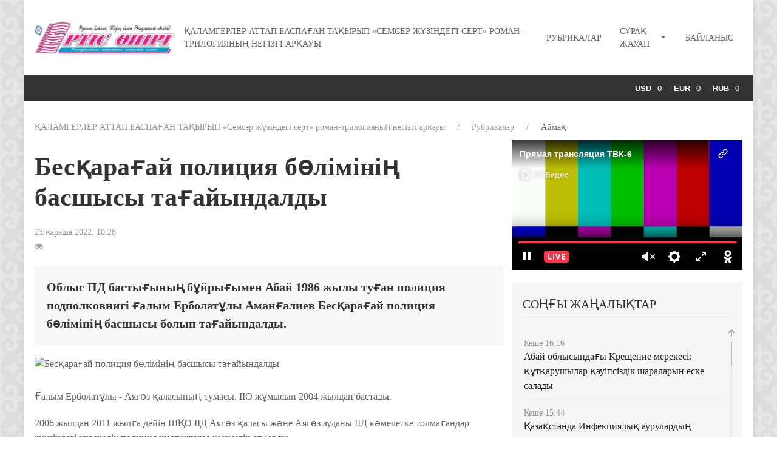

--- FILE ---
content_type: text/html; charset=UTF-8
request_url: http://ertisoniri.kz/rubrikalar/ajmak/1856-beskaragaj-policziya-boliminin-basshysy-tagajyndaldy.html
body_size: 8721
content:
<!doctype html>
<html lang="kz">
<head>
    <base href="http://ertisoniri.kz/" />
    <meta charset="UTF-8" />
      <title>Бесқарағай полиция бөлімінің басшысы тағайындалды - «Ертіс өнірі» апталық газет</title>
	<meta name="description" content="Облыс ПД бастығының бұйрығымен Абай 1986 жылы туған полиция подполковнигі ғалым Ерболатұлы Аманғалиев Бесқарағай полиция бөлімінің басшысы болып тағайындалды." />
    <meta http-equiv="X-UA-Compatible" content="IE=edge">
    <meta name="viewport" content="width=device-width, initial-scale=1, maximum-scale=1" />
	<link rel="shortcut icon" href="favicon.ico"> 
		<link href="assets/templates/site/css/uikit-5.css" rel="stylesheet">
	 <link rel="stylesheet" href="assets/templates/site/scroll/jquery.mCustomScrollbar.css">
    <script src="assets/templates/site/js/jquery-3.4.1.js"></script>
    <script src="assets/templates/site/js/uikit.min.js"></script>
	<script src="assets/templates/site/js/uikit-icons.min.js"></script>
	 <script async src="assets/templates/site/scroll/jquery.mCustomScrollbar.concat.min.js"></script>
</head>
<body>
<div class="uk-container">
                                        <div class="uk-card uk-card-default uk-card-body uk-card-small">
<nav class="uk-navbar-container" uk-navbar>
    <div class="uk-navbar-left">
        <a href="/"><img class="uk-logo-images uk-width-medium" data-src="assets/templates/site/images/logo-2.jpg" alt="логотип газеты «Ертіс өнірі»" uk-img src="assets/templates/site/images/logo.jpg" /></a>
    </div>
    <div class="uk-navbar-right">
        <ul class="uk-navbar-nav"><li class="first"><a href="/" >ҚАЛАМГЕРЛЕР АТТАП БАСПАҒАН ТАҚЫРЫП «Семсер жүзіндегі серт» роман-трилогияның негізгі арқауы</a></li><li class="active">
                <a class="active" href="#">Рубрикалар <span uk-icon="icon: triangle-down"></span></a>
                <div class="uk-navbar-dropdown">
                <ul class="uk-nav uk-navbar-dropdown-nav">
                <li class="first"><a href="rubrikalar/abaj-oblysy-zhanalyktary/" >Абай облысы</a></li><li><a href="rubrikalar/semej-zhanalyktary/" >Семей</a></li><li><a href="rubrikalar/shko-zhanalyktary/" >ШҚО</a></li><li class="active"><a href="rubrikalar/ajmak/" >Аймақ</a></li><li><a href="rubrikalar/basty-zhanalyk-andatpa/" >Басты жаңалық. Аңдатпа</a></li><li><a href="rubrikalar/zher-zhahan-el-tynysy/" >Жер жаһан</a></li><li><a href="rubrikalar/el-tynysy/" >Ел тынысы</a></li><li><a href="rubrikalar/ekonomika-kogam-aleumet/" >Экономика</a></li><li><a href="rubrikalar/kogam/" >Қоғам</a></li><li><a href="rubrikalar/aleumet/" >Әлеумет</a></li><li><a href="rubrikalar/balgyndar-kalamy/" >Балғындар қаламы</a></li><li><a href="rubrikalar/rukhaniyat-tagzym-zhyr-saraj/" >Руханият</a></li><li><a href="rubrikalar/tagzym/" >Тағзым</a></li><li><a href="rubrikalar/zhyr-saraj/" >Жыр сарай</a></li><li><a href="rubrikalar/bizdin-sukhbat/" >Біздің сұхбат</a></li><li><a href="rubrikalar/kokzhiek/" >Көкжиек</a></li><li><a href="rubrikalar/tagylym/" >Тағылым</a></li><li><a href="rubrikalar/tanym-bilim/" >Таным. Білім</a></li><li><a href="rubrikalar/omir-onege/" >Өмір-өнеге</a></li><li><a href="rubrikalar/densaulyk-sport-zhasdauren/" >Денсаулық</a></li><li><a href="rubrikalar/sport/" >Спорт</a></li><li><a href="rubrikalar/zhasdauren/" >Жасдәурен</a></li><li><a href="rubrikalar/dastur-zhantanym-ajel-alem/" >Дәстүр</a></li><li><a href="rubrikalar/zhantanym/" >Жантаным</a></li><li><a href="rubrikalar/ajel-alem/" >Әйел-әлем</a></li><li><a href="rubrikalar/angime/" >Әңгіме</a></li><li><a href="rubrikalar/shanshu/" >Шаншу</a></li><li><a href="rubrikalar/sozzhumbak/" >Сөзжұмбақ</a></li><li><a href="rubrikalar/eo-akparat/" >«ЕӨ»-ақпарат</a></li><li class="last"><a href="rubrikalar/tujin/" >Түйін</a></li>
                </ul>
                </div>
                </li><li>
                <a href="#">Сұрақ-жауап <span uk-icon="icon: triangle-down"></span></a>
                <div class="uk-navbar-dropdown">
                <ul class="uk-nav uk-navbar-dropdown-nav">
                <li class="first"><a href="tarazy-ojly-khat-surak-zhauap/3441-abaj-oblysyna-tatarstannan-delegacziya-keldi.html" >Абай облысына Татарстаннан делегация келді</a></li>
                </ul>
                </div>
                </li><li class="last"><a href="bajlanys.html" >Байланыс</a></li></ul>
    </div>
</nav>

</div>
<div class="uk-card uk-card-secondary uk-text-right uk-padding-small-kurs">
                         <span class='uk-margin-small-right uk-text-bold'>USD</span>0<span class='uk-margin-left'><span class='uk-margin-small-right uk-text-bold'>EUR</span>0</span><span class='uk-margin-left'><span class='uk-margin-small-right uk-text-bold'>RUB</span>0</span></div>                                            <div class="uk-card uk-card-default uk-card-small uk-card-body">
                <ul class="uk-breadcrumb uk-margin-small-top uk-margin-small-bottom uk-font-size-13"><li itemtype="http://data-vocabulary.org/Breadcrumb" itemscope="itemscope"><a href="/" rel="ҚАЛАМГЕРЛЕР АТТАП БАСПАҒАН ТАҚЫРЫП «Семсер жүзіндегі серт» роман-трилогияның негізгі арқауы" itemprop="url" ><span itemprop="title">ҚАЛАМГЕРЛЕР АТТАП БАСПАҒАН ТАҚЫРЫП «Семсер жүзіндегі серт» роман-трилогияның негізгі арқауы</span></a></li>
<li itemtype="http://data-vocabulary.org/Breadcrumb" itemscope="itemscope"><a href="rubrikalar/" rel="Рубрикалар" itemprop="url" ><span itemprop="title">Рубрикалар</span></a></li>
<li itemtype="http://data-vocabulary.org/Breadcrumb" itemscope="itemscope"><a href="rubrikalar/ajmak/" rel="Аймақ" itemprop="url" ><span itemprop="title">Аймақ</span></a></li></ul>			<div class="uk-grid uk-grid-small" uk-grid>
				<div class="uk-width-2-3@m">
					<h1 class="uk-text-bold uk-margin-top">Бесқарағай полиция бөлімінің басшысы тағайындалды</h1>
					<span class="uk-text-small uk-text-muted">23 қараша 2022, 10:28                    </span>
                   <br />
                        <span class="uk-article-meta"><i class="uk-icon-eye"></i> 
                        </span> 
						<blockquote class="uk-text-bold uk-background-muted ">
                                Облыс ПД бастығының бұйрығымен Абай 1986 жылы туған полиция подполковнигі ғалым Ерболатұлы Аманғалиев Бесқарағай полиция бөлімінің басшысы болып тағайындалды.                            </blockquote>
					    <div itemprop="articleBody">
					                            <img class="uk-margin-small-bottom uk-width-1-1" alt="Бесқарағай полиция бөлімінің басшысы тағайындалды" src="https://i.ibb.co/VYMrrLR/screenshot-3.jpg">
                                                    <p>Ғалым Ерболатұлы - Аягөз қаласының тумасы. ІІО жұмысын 2004 жылдан бастады.</p>
<p>2006 жылдан 2011 жылға дейін ШҚО ІІД Аягөз қаласы және Аягөз ауданы ІІД кәмелетке толмағандар жөніндегі учаскелік полиция инспекторы қызметін атқарды.</p>
<p>2011 жылдан 2013 жылға дейін ШҚО ІІД Аягөз қаласы мен Аягөз ауданы ІІО анықтау тобының анықтаушысы қызметін атқарды.</p>
<p>2013 жылдан 2018 жылға дейін ШҚО ІІД Аягөз ауданының анықтау тобының аға анықтаушысы қызметін атқарды.</p>
<p>2018 жылдан 2019 жылға дейін - ПД Аягөз аудандық полиция бөлімінің анықтау тобының аға анықтаушысы.</p>
<p>2019 жылдан 2022 жылдың қараша айына дейін - ШҚО Аягөз ауданының полиция бөлімі бастығының тергеу жөніндегі орынбасары.</p>
<p>Құқық қорғау жүйесінде үлкен тәжірибесі бар.</p>
<p>&nbsp;</p>                        </div>
					<div class="uk-grid uk-grid-small uk-flex uk-flex-center" uk-lightbox uk-grid autoplay>
					                        </div>
					<dl>
                        <dt>Әлеуметтік желілерде бөлісу:</dt>
                        <dd><script type="text/javascript">(function(w,doc) {
if (!w.__utlWdgt ) {
    w.__utlWdgt = true;
    var d = doc, s = d.createElement('script'), g = 'getElementsByTagName';
    s.type = 'text/javascript'; s.charset='UTF-8'; s.async = true;
    s.src = ('https:' == w.location.protocol ? 'https' : 'http')  + '://w.uptolike.com/widgets/v1/uptolike.js';
    var h=d[g]('body')[0];
    h.appendChild(s);
}})(window,document);
</script>
<div data-mobile-view="true" data-share-size="30" data-like-text-enable="false" data-background-alpha="0.0" data-pid="1867164" data-mode="share" data-background-color="#e5097f" data-hover-effect="scale" data-share-shape="round-rectangle" data-share-counter-size="13" data-icon-color="#ffffff" data-mobile-sn-ids="fb.vk.tw.ok.wh.tm.vb." data-text-color="#000000" data-buttons-color="#e5097f" data-counter-background-color="#e5097f" data-share-counter-type="disable" data-orientation="horizontal" data-following-enable="false" data-sn-ids="fb.vk.tw.ok.wh.tm.mr." data-preview-mobile="false" data-selection-enable="true" data-exclude-show-more="false" data-share-style="0" data-counter-background-alpha="0.0" data-top-button="false" class="uptolike-buttons" ></div></dd>
                    </dl>
		            <div class="uk-flex uk-flex-center uk-margin-medium-top uk-margin-medium-bottom">
			            <div class="uk-card uk-card-primary uk-card-body uk-card-small uk-width-2-3@m uk-text-center">
				            <h4>Сілтемеге жазылу</h4>
	                        <form class="uk-form" action="https://feedburner.google.com/fb/a/mailverify" method="post" target="popupwindow" onsubmit="window.open('https://feedburner.google.com/fb/a/mailverify?uri=ertisoniri/jOlW', 'popupwindow', 'scrollbars=yes,width=550,height=520');return true"><p>
	                        <input type="text" placeholder="Email" class="uk-input uk-width-1-2@m" name="email"/></p>
	                        <input type="hidden" value="ertisoniri/jOlW" name="uri"/>
	                        <input type="hidden" name="loc" value="en_US"/><input class="uk-button uk-button-primary uk-width-1-2@m" type="submit" value="Жазылу" /></form>
                        </div>
		            </div>
					<hr />
					<span class="uk-text-uppercase uk-text-danger uk-text-lead">Оқыңыз:</span>
						<div class="uk-child-width-1-4@m uk-grid-small uk-grid-match uk-grid-divider" uk-grid>
                            <div class="uk-margin-top">
    <div class="uk-card">
        <div class="uk-card-media-top">
            <a href="rubrikalar/ajmak/3283-senat-toragasy-atom-generacziyasy-taza-zhane-kauipsiz-energiya-kozin-kamtamasyz-etedi.html">
            <div class="uk-cover-container">
                <canvas width="320" height="240"></canvas>
                <img class="article-img-boss uk-width-1-1" src="https://s1.hostingkartinok.com/uploads/images/2024/09/798fae35b311ae9fc9ffd74cf7e09475.jpg" alt="СЕНАТ ТӨРАҒАСЫ: АТОМ ГЕНЕРАЦИЯСЫ ТАЗА ЖӘНЕ ҚАУІПСІЗ ЭНЕРГИЯ КӨЗІН ҚАМТАМАСЫЗ ЕТЕДІ" uk-cover>
            </div>
            </a>
        </div>
        <div class="uk-margin-small-top uk-card-body uk-text-left uk-padding-remove-left uk-padding-remove-right uk-padding-remove-bottom uk-padding-remove-top">
            <a class="uk-text-secondary" title="СЕНАТ ТӨРАҒАСЫ: АТОМ ГЕНЕРАЦИЯСЫ ТАЗА ЖӘНЕ ҚАУІПСІЗ ЭНЕРГИЯ КӨЗІН ҚАМТАМАСЫЗ ЕТЕДІ" href="rubrikalar/ajmak/3283-senat-toragasy-atom-generacziyasy-taza-zhane-kauipsiz-energiya-kozin-kamtamasyz-etedi.html">СЕНАТ ТӨРАҒАСЫ: АТОМ ГЕНЕРАЦИЯСЫ ТАЗА ЖӘНЕ ҚАУІПСІЗ ЭНЕРГИЯ КӨЗІН ҚАМТАМАСЫЗ ЕТЕДІ</a>
            <div class="uk-text-small uk-text-muted">26 қыркүйек 2024, 09:25</div>
        </div>
    </div>
</div>
<div class="uk-margin-top">
    <div class="uk-card">
        <div class="uk-card-media-top">
            <a href="rubrikalar/ajmak/3103-aksuat-audanynyn-ekpin-auylynda-zhana-madeni-nysan-boj-koterdi.html">
            <div class="uk-cover-container">
                <canvas width="320" height="240"></canvas>
                <img class="article-img-boss uk-width-1-1" src="https://s1.hostingkartinok.com/uploads/images/2024/01/1698e945d657de1be506589d70b57e05.jpg" alt="АҚСУАТ АУДАНЫНЫҢ ЕКПІН АУЫЛЫНДА ЖАҢА МӘДЕНИ НЫСАН БОЙ КӨТЕРДІ" uk-cover>
            </div>
            </a>
        </div>
        <div class="uk-margin-small-top uk-card-body uk-text-left uk-padding-remove-left uk-padding-remove-right uk-padding-remove-bottom uk-padding-remove-top">
            <a class="uk-text-secondary" title="АҚСУАТ АУДАНЫНЫҢ ЕКПІН АУЫЛЫНДА ЖАҢА МӘДЕНИ НЫСАН БОЙ КӨТЕРДІ" href="rubrikalar/ajmak/3103-aksuat-audanynyn-ekpin-auylynda-zhana-madeni-nysan-boj-koterdi.html">АҚСУАТ АУДАНЫНЫҢ ЕКПІН АУЫЛЫНДА ЖАҢА МӘДЕНИ НЫСАН БОЙ КӨТЕРДІ</a>
            <div class="uk-text-small uk-text-muted">17 қаңтар 2024, 10:12</div>
        </div>
    </div>
</div>
<div class="uk-margin-top">
    <div class="uk-card">
        <div class="uk-card-media-top">
            <a href="rubrikalar/ajmak/3080-urzhar-audanynda-2026-zhylga-dejin-62-zhoba-zhuzege-asyrylady.html">
            <div class="uk-cover-container">
                <canvas width="320" height="240"></canvas>
                <img class="article-img-boss uk-width-1-1" src="https://s1.hostingkartinok.com/uploads/images/2023/11/aa295667064d63fab990bc011af6a33b.jpg" alt="Үржар ауданында 2026 жылға дейін 62 жоба жүзеге асырылады" uk-cover>
            </div>
            </a>
        </div>
        <div class="uk-margin-small-top uk-card-body uk-text-left uk-padding-remove-left uk-padding-remove-right uk-padding-remove-bottom uk-padding-remove-top">
            <a class="uk-text-secondary" title="Үржар ауданында 2026 жылға дейін 62 жоба жүзеге асырылады" href="rubrikalar/ajmak/3080-urzhar-audanynda-2026-zhylga-dejin-62-zhoba-zhuzege-asyrylady.html">Үржар ауданында 2026 жылға дейін 62 жоба жүзеге асырылады</a>
            <div class="uk-text-small uk-text-muted">27 қараша 2023, 11:35</div>
        </div>
    </div>
</div>
<div class="uk-margin-top">
    <div class="uk-card">
        <div class="uk-card-media-top">
            <a href="rubrikalar/ajmak/3055-kala-akimi-algabas-auylynyn-turgyndarymen-kasiporyn-basshylarymen-kezdesti.html">
            <div class="uk-cover-container">
                <canvas width="320" height="240"></canvas>
                <img class="article-img-boss uk-width-1-1" src="https://s1.hostingkartinok.com/uploads/images/2023/10/e4e691e5f3b72fe8beed97dd0e6d68cb.jpg" alt="Қала әкімі Алғабас ауылының тұрғындарымен кәсіпорын басшыларымен кездесті" uk-cover>
            </div>
            </a>
        </div>
        <div class="uk-margin-small-top uk-card-body uk-text-left uk-padding-remove-left uk-padding-remove-right uk-padding-remove-bottom uk-padding-remove-top">
            <a class="uk-text-secondary" title="Қала әкімі Алғабас ауылының тұрғындарымен кәсіпорын басшыларымен кездесті" href="rubrikalar/ajmak/3055-kala-akimi-algabas-auylynyn-turgyndarymen-kasiporyn-basshylarymen-kezdesti.html">Қала әкімі Алғабас ауылының тұрғындарымен кәсіпорын басшыларымен кездесті</a>
            <div class="uk-text-small uk-text-muted">19 қазан 2023, 14:59</div>
        </div>
    </div>
</div>                        </div>
				</div>
				<div class="uk-width-1-3@m">
		        <iframe width="100%" height="215" src="//ok.ru/videoembed/1354415939229?nochat=1&amp;autoplay=1" frameborder="0" allow="autoplay" allowfullscreen=""></iframe>
                <div class="uk-card uk-card-primary uk-card-body uk-card-small uk-margin-top"><h4 class="uk-text-uppercase uk-heading-divider"><span>Соңғы жаңалықтар</span></h4>
                    <section id="examples">
		                <div class="content">
                            <div class="uk-heading-divider">
    <div class="uk-card">
        <div class="uk-margin-small-top">
            <span class="uk-text-muted uk-text-small uk-display-block">Кеше 16:16</span>
            <div class="uk-display-block uk-margin-top-5">
                <a class="uk-text-secondary" href="rubrikalar/abaj-oblysy-zhanalyktary/3958-abaj-oblysyndagy-kreshhenie-merekesi-kutkarushylar-kauipsizdik-sharalaryn-eske-salady.html">Абай облысындағы Крещение мерекесі: құтқарушылар қауіпсіздік шараларын еске салады</a> 
            </div>
        </div>
    </div>
</div>
<div class="uk-heading-divider">
    <div class="uk-card">
        <div class="uk-margin-small-top">
            <span class="uk-text-muted uk-text-small uk-display-block">Кеше 15:44</span>
            <div class="uk-display-block uk-margin-top-5">
                <a class="uk-text-secondary" href="rubrikalar/basty-zhanalyk-andatpa/3957-kazakstanda-infekcziyalyk-aurulardyn-ulttyk-gylymi-ortalygy-ashyldy.html">Қазақстанда Инфекциялық аурулардың ұлттық ғылыми орталығы ашылды</a> 
            </div>
        </div>
    </div>
</div>
<div class="uk-heading-divider">
    <div class="uk-card">
        <div class="uk-margin-small-top">
            <span class="uk-text-muted uk-text-small uk-display-block">Кеше 15:36</span>
            <div class="uk-display-block uk-margin-top-5">
                <a class="uk-text-secondary" href="rubrikalar/semej-zhanalyktary/3956-semejde-abajdyn-ziyatkerlik-izimen-togyzkumalak-ujirmesi-ashyldy.html">Семейде «Абайдың зияткерлік ізімен» тоғызқұмалақ үйірмесі ашылды</a> 
            </div>
        </div>
    </div>
</div>
<div class="uk-heading-divider">
    <div class="uk-card">
        <div class="uk-margin-small-top">
            <span class="uk-text-muted uk-text-small uk-display-block">Кеше 09:39</span>
            <div class="uk-display-block uk-margin-top-5">
                <a class="uk-text-secondary" href="rubrikalar/abaj-oblysy-zhanalyktary/3955-abaj-oblysynda-karzhy-sakshylary-interaktivti-ojynynyn-zhenimpazdary-marapattaldy.html">Абай облысында «Қаржы сақшылары» интерактивті ойынының жеңімпаздары марапатталды</a> 
            </div>
        </div>
    </div>
</div>
<div class="uk-heading-divider">
    <div class="uk-card">
        <div class="uk-margin-small-top">
            <span class="uk-text-muted uk-text-small uk-display-block">Кеше 09:31</span>
            <div class="uk-display-block uk-margin-top-5">
                <a class="uk-text-secondary" href="rubrikalar/basty-zhanalyk-andatpa/3954-memlekettik-kenesshi.html">Мемлекеттік кеңесші</a> 
            </div>
        </div>
    </div>
</div>
<div class="uk-heading-divider">
    <div class="uk-card">
        <div class="uk-margin-small-top">
            <span class="uk-text-muted uk-text-small uk-display-block">15 қаңтар 2026, 16:00</span>
            <div class="uk-display-block uk-margin-top-5">
                <a class="uk-text-secondary" href="rubrikalar/abaj-oblysy-zhanalyktary/3953-bizneske-kedergi-zhasauga-zhol-zhok-abaj-oblysynda-kasipker-muddesi-kalaj-korgaldy.html">Бизнеске кедергі жасауға жол жоқ: Абай облысында кәсіпкер мүддесі қалай қорғалды?</a> 
            </div>
        </div>
    </div>
</div>
<div class="uk-heading-divider">
    <div class="uk-card">
        <div class="uk-margin-small-top">
            <span class="uk-text-muted uk-text-small uk-display-block">15 қаңтар 2026, 14:42</span>
            <div class="uk-display-block uk-margin-top-5">
                <a class="uk-text-secondary" href="rubrikalar/abaj-oblysy-zhanalyktary/3952-2025-palatanyn-kasipkerlikti-koldaudagy-natizheli-zhyly.html">2025 – Палатаның кәсіпкерлікті қолдаудағы нәтижелі жылы</a> 
            </div>
        </div>
    </div>
</div>
<div class="uk-heading-divider">
    <div class="uk-card">
        <div class="uk-margin-small-top">
            <span class="uk-text-muted uk-text-small uk-display-block">15 қаңтар 2026, 11:48</span>
            <div class="uk-display-block uk-margin-top-5">
                <a class="uk-text-secondary" href="rubrikalar/basty-zhanalyk-andatpa/3951-reformalardyn-mani-5-ykpaldy-parlament.html">Бірпалаталы Парламент: Президент реформасынан кейін не өзгеруі мүмкін – Мәулен Әшімбаевтың жаңа мақаласы</a> 
            </div>
        </div>
    </div>
</div>
<div class="uk-heading-divider">
    <div class="uk-card">
        <div class="uk-margin-small-top">
            <span class="uk-text-muted uk-text-small uk-display-block">13 қаңтар 2026, 10:00</span>
            <div class="uk-display-block uk-margin-top-5">
                <a class="uk-text-secondary" href="rubrikalar/basty-zhanalyk-andatpa/3950-memleket-basshysy-konstitucziyalyk-reformaga-katysty-tusip-zhatkan-usynystarmen-tanysty.html">Мемлекет басшысы конституциялық реформаға қатысты түсіп жатқан ұсыныстармен танысты</a> 
            </div>
        </div>
    </div>
</div>
<div class="uk-heading-divider">
    <div class="uk-card">
        <div class="uk-margin-small-top">
            <span class="uk-text-muted uk-text-small uk-display-block">09 қаңтар 2026, 14:36</span>
            <div class="uk-display-block uk-margin-top-5">
                <a class="uk-text-secondary" href="rubrikalar/semej-zhanalyktary/3949-nis-semejde-keleshek-mektepteri-pedagogteri-zamanaui-zertkhana-mumkindikterimen-tanysty.html">NIS Семейде «Келешек мектептері» педагогтері заманауи зертхана мүмкіндіктерімен танысты</a> 
            </div>
        </div>
    </div>
</div>
<div class="uk-heading-divider">
    <div class="uk-card">
        <div class="uk-margin-small-top">
            <span class="uk-text-muted uk-text-small uk-display-block">09 қаңтар 2026, 12:01</span>
            <div class="uk-display-block uk-margin-top-5">
                <a class="uk-text-secondary" href="rubrikalar/abaj-oblysy-zhanalyktary/3948-abaj-oblysynda-tabigatty-ayalajyk-ekologiyalyk-akcziyasy-otti.html">Абай облысында «Табиғатты аялайық» экологиялық акциясы өтті</a> 
            </div>
        </div>
    </div>
</div>
<div class="uk-heading-divider">
    <div class="uk-card">
        <div class="uk-margin-small-top">
            <span class="uk-text-muted uk-text-small uk-display-block">09 қаңтар 2026, 11:54</span>
            <div class="uk-display-block uk-margin-top-5">
                <a class="uk-text-secondary" href="rubrikalar/abaj-oblysy-zhanalyktary/3947-abaj-oblysynyn-700-den-astam-turgyny-zheke-avtokolik-nomirin-erkin-tandady.html">Абай облысының 700-ден астам тұрғыны жеке автокөлік нөмірін еркін таңдады</a> 
            </div>
        </div>
    </div>
</div>
<div class="uk-heading-divider">
    <div class="uk-card">
        <div class="uk-margin-small-top">
            <span class="uk-text-muted uk-text-small uk-display-block">09 қаңтар 2026, 11:45</span>
            <div class="uk-display-block uk-margin-top-5">
                <a class="uk-text-secondary" href="rubrikalar/abaj-oblysy-zhanalyktary/3946-sanitariyalyk-korganysh-ajmaktaryna-arnajy-talaptar-kojyldy.html">Санитариялық-қорғаныш аймақтарына арнайы талаптар қойылды</a> 
            </div>
        </div>
    </div>
</div>
<div class="uk-heading-divider">
    <div class="uk-card">
        <div class="uk-margin-small-top">
            <span class="uk-text-muted uk-text-small uk-display-block">05 қаңтар 2026, 09:18</span>
            <div class="uk-display-block uk-margin-top-5">
                <a class="uk-text-secondary" href="rubrikalar/basty-zhanalyk-andatpa/3945-kazakstan-respublikasynyn-prezidenti-kasym-zhomart-tokaev-kazakstan-zhangyrudyn-zhana-kezenine-kadam-basty.html">Қазақстан Республикасының Президенті Қасым-Жомарт Тоқаев: ҚАЗАҚСТАН ЖАҢҒЫРУДЫҢ ЖАҢА КЕЗЕҢІНЕ ҚАДАМ БАСТЫ</a> 
            </div>
        </div>
    </div>
</div>
<div class="uk-heading-divider">
    <div class="uk-card">
        <div class="uk-margin-small-top">
            <span class="uk-text-muted uk-text-small uk-display-block">25 желтоқсан 2025, 12:24</span>
            <div class="uk-display-block uk-margin-top-5">
                <a class="uk-text-secondary" href="rubrikalar/abaj-oblysy-zhanalyktary/3944-abaj-oblysynda-memlekettik-kyzmet-korsetu-sapasyna-kashyktan-monitoring-zhurgizu-arkyly-kasipkerdin-kukyktary-korgaldy.html">Абай облысында мемлекеттік қызмет көрсету сапасына қашықтан мониторинг жүргізу арқылы кәсіпкердің құқықтары қорғалды</a> 
            </div>
        </div>
    </div>
</div>
<div class="uk-heading-divider">
    <div class="uk-card">
        <div class="uk-margin-small-top">
            <span class="uk-text-muted uk-text-small uk-display-block">25 желтоқсан 2025, 12:22</span>
            <div class="uk-display-block uk-margin-top-5">
                <a class="uk-text-secondary" href="rubrikalar/abaj-oblysy-zhanalyktary/3943-abaj-oblysynda-korsetiletin-kyzmetti-alushylardyn-kukyktary-korgaldy.html">Абай облысында көрсетілетін қызметті алушылардың құқықтары қорғалды</a> 
            </div>
        </div>
    </div>
</div>
<div class="uk-heading-divider">
    <div class="uk-card">
        <div class="uk-margin-small-top">
            <span class="uk-text-muted uk-text-small uk-display-block">25 желтоқсан 2025, 12:19</span>
            <div class="uk-display-block uk-margin-top-5">
                <a class="uk-text-secondary" href="rubrikalar/abaj-oblysy-zhanalyktary/3942-memlekettik-kyzmetter-korsetu-tartibin-buzudyn-16-000-nan-astam-faktisi-anyktaldy.html">Мемлекеттік қызметтер көрсету тәртібін бұзудың 16 000 - нан астам фактісі анықталды</a> 
            </div>
        </div>
    </div>
</div>
<div class="uk-heading-divider">
    <div class="uk-card">
        <div class="uk-margin-small-top">
            <span class="uk-text-muted uk-text-small uk-display-block">25 желтоқсан 2025, 12:17</span>
            <div class="uk-display-block uk-margin-top-5">
                <a class="uk-text-secondary" href="rubrikalar/abaj-oblysy-zhanalyktary/3941-adamgershilik-pen-zandylykka-negizdelgen-kogamga-zhauapty-kyzmet.html">Адамгершілік пен заңдылыққа негізделген қоғамға жауапты қызмет</a> 
            </div>
        </div>
    </div>
</div>
<div class="uk-heading-divider">
    <div class="uk-card">
        <div class="uk-margin-small-top">
            <span class="uk-text-muted uk-text-small uk-display-block">23 желтоқсан 2025, 14:39</span>
            <div class="uk-display-block uk-margin-top-5">
                <a class="uk-text-secondary" href="rubrikalar/abaj-oblysy-zhanalyktary/3940-abaj-murasy-urpakka-onege-nis-semejde-uly-akynnyn-180-zhyldygyna-arnalgan-taglymdy-forum-otti.html">Абай мұрасы - ұрпаққа өнеге: NIS Семейде ұлы ақынның 180 жылдығына арналған тағлымды форум өтті</a> 
            </div>
        </div>
    </div>
</div>
<div class="uk-heading-divider">
    <div class="uk-card">
        <div class="uk-margin-small-top">
            <span class="uk-text-muted uk-text-small uk-display-block">19 желтоқсан 2025, 11:32</span>
            <div class="uk-display-block uk-margin-top-5">
                <a class="uk-text-secondary" href="rubrikalar/basty-zhanalyk-andatpa/3939-kasym-zhomart-tokaev-rakuten-group-kompaniyasynyn-basshysy-khiroshi-mikitanidi-kabyldady.html">Қасым-Жомарт Тоқаев Rakuten Group компаниясының басшысы Хироши Микитаниді қабылдады</a> 
            </div>
        </div>
    </div>
</div>                            <div class="callback-offset-back"></div>
				            <div class="callback-offset"></div>
                        </div>
                    </section>
                </div>
	        </div>
		</div>
	</div>                                            <div class="uk-card uk-card-secondary uk-card-body uk-card-small">
		<div class="uk-grid uk-grid-small uk-flex uk-flex-middle" uk-grid>
			<div class="uk-width-1-3@m">
				ТОО «Ертіс өнірі»<br />Республикаға тарайтын апталық газет
			</div>
			<div class="uk-width-1-3@m uk-text-center">
				&copy; 2007—2026 <br /> <!-- Yandex.Metrika informer -->
<a href="https://metrika.yandex.ru/stat/?id=89261479&amp;from=informer"
target="_blank" rel="nofollow"><img src="https://informer.yandex.ru/informer/89261479/3_1_FFFFFFFF_EFEFEFFF_0_pageviews"
style="width:88px; height:31px; border:0;" alt="Яндекс.Метрика" title="Яндекс.Метрика: данные за сегодня (просмотры, визиты и уникальные посетители)" class="ym-advanced-informer" data-cid="89261479" data-lang="ru" /></a>
<!-- /Yandex.Metrika informer -->

<!-- Yandex.Metrika counter -->
<script type="text/javascript" >
   (function(m,e,t,r,i,k,a){m[i]=m[i]||function(){(m[i].a=m[i].a||[]).push(arguments)};
   m[i].l=1*new Date();k=e.createElement(t),a=e.getElementsByTagName(t)[0],k.async=1,k.src=r,a.parentNode.insertBefore(k,a)})
   (window, document, "script", "https://mc.yandex.ru/metrika/tag.js", "ym");

   ym(89261479, "init", {
        clickmap:true,
        trackLinks:true,
        accurateTrackBounce:true
   });
</script>
<noscript><div><img src="https://mc.yandex.ru/watch/89261479" style="position:absolute; left:-9999px;" alt="" /></div></noscript>
<!-- /Yandex.Metrika counter -->			</div>
			<div class="uk-width-1-3@m uk-text-right">
				Әрленім және құрастыру<br /><a class="uk-link-toggle" href="http://semstar.kz/">SemStar</a>
			</div>
		</div>
	</div>        </div>
 <script>
		    (function($) {
			$(window).on("load",function() {
				$(".content").mCustomScrollbar( {
					snapAmount:40,
					scrollButtons:{enable:true},
					keyboard:{scrollAmount:40},
					mouseWheel:{deltaFactor:40},
					scrollInertia:400
				});
			});
		    })(jQuery);
	    </script></body>
</html>

--- FILE ---
content_type: application/javascript;charset=utf-8
request_url: https://w.uptolike.com/widgets/v1/version.js?cb=cb__utl_cb_share_1768608185762561
body_size: 397
content:
cb__utl_cb_share_1768608185762561('1ea92d09c43527572b24fe052f11127b');

--- FILE ---
content_type: application/javascript; charset=utf-8
request_url: https://st.okcdn.ru/static/MegaPlayer/10-12-1/okVideoPlayerUtils.min.js
body_size: 2190
content:
/*! okHtml5Player v10.12.1 | 2023-05-17 22:19:06 */
define(["exports","module"],function(a,b){"use strict";function c(a,b){var c=a.split("/");return c.pop(),c.push(b),c.join("/")}function d(a){a(s)}function e(a){try{var b=document.createElement("audio");b.src="[data-uri]",b.play().then(function(){a(!0)}).catch(function(b){a("NotAllowedError"!==b.name)})}catch(b){a(!0)}}function f(a){var b={OTHER:0,LAYER:1,FEED:2,EMBED:3,MINI:4,TOPIC:5,MESSAGE:6,MAP:7,MUSIC:8,RECOMMENDATIONS:9},c=a.split("/").reverse();"anonym"===c[0]&&c.shift();var d=c[1]||c[0];return~d.indexOf("RecommendationsPortlet")?b.RECOMMENDATIONS:~d.indexOf("AutoplayLayer")?b.LAYER:~d.indexOf("LayerBody")?b.TOPIC:~d.indexOf("Feed")?b.FEED:~d.indexOf("VideoEmbed")?b.EMBED:~d.indexOf("MiniVideoPlayer")?b.MINI:~d.indexOf("Conversation")?b.MESSAGE:~d.indexOf("okLiveMap")?b.MAP:~d.indexOf("MusicVideo")?b.MUSIC:b.OTHER}var g=navigator.appVersion,h=navigator.appName,i=navigator.userAgent,j=function(){var a={Windows:/Win/,Android:/Android/,OpenBSD:/OpenBSD/,SunOS:/SunOS/,Linux:/(Linux|X11)/,iPad:/(iPad)/,iPhone:/(iPhone)/,iPod:/(iPod)/,MacOS:/(MacPPC|MacIntel|Mac_PowerPC|Macintosh|Mac OS X)/,QNX:/QNX/,UNIX:/UNIX/,BeOS:/BeOS/,OS2:/OS\/2/,Bot:/(nuhk|Googlebot|Yammybot|Openbot|Slurp|MSNBot|Ask Jeeves\/Teoma|ia_archiver)/};for(var b in a)if(a.hasOwnProperty(b)&&a[b].test(i))return b;return"Unknown"}(),k=/Mobile|mini|Fennec|Android|iP(ad|od|hone)/.test(g),l=function(){var a,b=i.match(/(opera|chrome|safari|firefox|msie|trident(?=\/))\/?\s*(\d+)/i)||[],c=!1,d=0;if(/trident/i.test(b[1]))return a=/\brv[ :]+(\d+)/g.exec(i),["IE",a[1]||"Unknown",c,d];if("Chrome"===b[1]){if(c=!0,d=b[2],a=i.match(/\bOPR\/(\d+)/))return["Opera",a[1]||"Unknown",c,d];if(a=i.match(/\bYaBrowser\/(\d+)/))return["Yandex",a[1]||"Unknown",c,d]}return a=i.match(/version\/(\d+)/i),[b[2]?b[1]:h,a&&a[1]||b[2]||g,c,d]}(),m=function(){var a=document.createElement("video");return!!(a.canPlayType&&a.canPlayType('video/mp4; codecs="avc1.42C01E,mp4a.40.2"').replace(/no/,"")&&a.canPlayType('video/mp4; codecs="avc1.64001E,mp4a.40.2"').replace(/no/,""))}(),n=function(){if(!k&&"Safari"!==l[0])return!1;var a=document.createElement("video");return!(!a.canPlayType||!a.canPlayType("application/x-mpegurl").replace(/no/,""))}(),o=function(){var a=window.MediaSource;return!!(window.MediaStreamTrack&&a&&a.isTypeSupported&&a.isTypeSupported('video/mp4; codecs="avc1.42C01E,mp4a.40.2"')&&a.isTypeSupported('video/mp4; codecs="avc1.64001E,mp4a.40.2"'))}(),p=function(){var a=window.MediaSource;return!!(a&&a.isTypeSupported&&a.isTypeSupported('video/webm; codecs="vp9"'))}(),q=function(){var a=window.webkitMediaStream||window.MediaStream,b=window.mozRTCSessionDescription||window.RTCSessionDescription,c=window.mozRTCIceCandidate||window.RTCIceCandidate,d=window.RTCPeerConnection||window.mozRTCPeerConnection||window.webkitRTCPeerConnection;return!!(a&&b&&c&&d)}();!function(){function c(a){return!(a.offsetParent||a.offsetHeight||a.offsetWidth||a.offsetLeft||a.offsetTop||a.clientHeight||a.clientWidth)}var d=document.createElement("div");if(d.className="pub_300x250 pub_300x250m pub_728x90 text-ad textAd text_ad text_ads text-ads text-ad-links",d.style.width="1px",d.style.height="1px",d.style.position="absolute",d.style.left="-10000px",d.style.top="-1000px",document.body.appendChild(d),a.adBlock=!1,c(d))a.adBlock=!0,document.body.removeChild(d);else{var e=b.config().adbTimeout||10;setTimeout(function(){a.adBlock=c(d),document.body.removeChild(d)},e)}}();var r={major:0,minor:0,release:0},s=3,t=function(){function a(a){var d=b.config();if(!d.noComscore){if(!require.defined("streamsense")){var e=d.streamsense||c(b.uri,"streamsense.min");require.config({paths:{streamsense:e}})}require(["streamsense"],a)}}function d(b,c){a(function(a){(!i||b&&null!==k&&b!==k)&&(i=new a.StreamingTag({customerC2:"9999305"})),b&&(k=b),c(a,i)})}function e(a,b,c){j&&"stop"===a?(d(b,c),j=!1):j||"play"!==a&&"adv"!==a||(d(b,c),j=!0)}function f(a,b,c,d,f){e("play",a,function(e,g){var h={ns_st_ci:a,ns_st_cl:1e3*b,ns_st_st:f||"*null",ns_st_pu:"*null",ns_st_pr:d,ns_st_ep:"*null",ns_st_sn:"*null",ns_st_en:"*null",ns_st_ge:"*null",ns_st_ti:"*null",ns_st_ia:"0",ns_st_ce:"1",ns_st_ddt:"*null",ns_st_tdt:"*null",c3:"odnkls",c4:c,c6:"*null"},i=e.StreamingTag.ContentType.UserGeneratedLongFormOnDemand;switch(c){case"LIVE_TV_APP":i=e.StreamingTag.ContentType.UserGeneratedLive;break;case"LIVE_TV_ODKL":i=e.StreamingTag.ContentType.Live;break;case"PARTNER":i=e.StreamingTag.ContentType.LongFormOnDemand}g.playVideoContentPart(h,i)})}function g(){e("stop",null,function(a,b){b.stop()})}function h(a,b,c){e("adv",null,function(d,e){var f=d.StreamingTag.AdType.LinearOnDemandPreRoll;"midroll"===a?f=d.StreamingTag.AdType.LinearOnDemandMidRoll:"postroll"===a&&(f=d.StreamingTag.AdType.LinearOnDemandPostRoll),"LIVE_TV_APP"!==c&&"LIVE_TV_ODKL"!==c||(f=d.StreamingTag.AdType.LinearLive),e.playVideoAdvertisement({ns_st_cl:1e3*b},f)})}var i=null,j=!1,k=null;return{play:f,stop:g,adv:h}}();Object.assign(a,{touch:"ontouchstart"in window||navigator.MaxTouchPoints>0||navigator.msMaxTouchPoints>0,mobile:k,os:j,name:l[0],version:l[1],isChromeBased:l[2],baseChromeVersion:l[3],mp4:m,hls:n,dash:o,webm:p,webrtc:q,isIos:"iPad"===j||"iPhone"===j||"iPod"===j,isIpad:"iPad"===j,isIphone:"iPhone"===j,isAndroid:"Android"===j,isMac:"MacOS"===j,flash:r,checkFlashStatus:d,checkAutoplayAllowed:e,comScoreStat:t,getRBLocation:f,FLASH_BLOCKED:0,FLASH_READY:1,FLASH_UNKNOWN:2,FLASH_MISSING:s})});

--- FILE ---
content_type: application/javascript;charset=utf-8
request_url: https://w.uptolike.com/widgets/v1/widgets-batch.js?params=JTVCJTdCJTIycGlkJTIyJTNBJTIyMTg2NzE2NCUyMiUyQyUyMnVybCUyMiUzQSUyMmh0dHAlM0ElMkYlMkZlcnRpc29uaXJpLmt6JTJGcnVicmlrYWxhciUyRmFqbWFrJTJGMTg1Ni1iZXNrYXJhZ2FqLXBvbGljeml5YS1ib2xpbWluaW4tYmFzc2h5c3ktdGFnYWp5bmRhbGR5Lmh0bWwlMjIlN0QlNUQ=&mode=0&callback=callback__utl_cb_share_1768608187470404
body_size: 434
content:
callback__utl_cb_share_1768608187470404([{
    "pid": "1867164",
    "subId": 0,
    "initialCounts": {"fb":0,"tw":0,"tb":0,"ok":0,"vk":0,"ps":0,"gp":0,"mr":0,"lj":0,"li":0,"sp":0,"su":0,"ms":0,"fs":0,"bl":0,"dg":0,"sb":0,"bd":0,"rb":0,"ip":0,"ev":0,"bm":0,"em":0,"pr":0,"vd":0,"dl":0,"pn":0,"my":0,"ln":0,"in":0,"yt":0,"rss":0,"oi":0,"fk":0,"fm":0,"li":0,"sc":0,"st":0,"vm":0,"wm":0,"4s":0,"gg":0,"dd":0,"ya":0,"gt":0,"wh":0,"4t":0,"ul":0,"vb":0,"tm":0},
    "forceUpdate": ["fb","ok","vk","ps","gp","mr","my"],
    "extMet": false,
    "url": "http%3A%2F%2Fertisoniri.kz%2Frubrikalar%2Fajmak%2F1856-beskaragaj-policziya-boliminin-basshysy-tagajyndaldy.html",
    "urlWithToken": "http%3A%2F%2Fertisoniri.kz%2Frubrikalar%2Fajmak%2F1856-beskaragaj-policziya-boliminin-basshysy-tagajyndaldy.html%3F_utl_t%3DXX",
    "intScr" : false,
    "intId" : 0,
    "exclExt": false
}
])